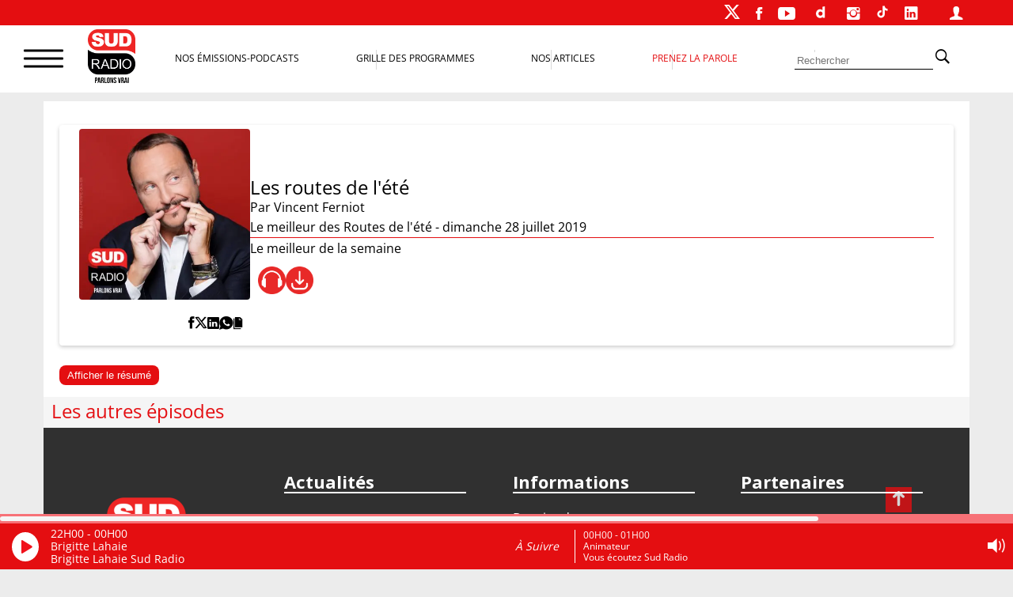

--- FILE ---
content_type: text/html; charset=utf-8
request_url: https://accounts.google.com/o/oauth2/postmessageRelay?parent=https%3A%2F%2Fwww.sudradio.fr&jsh=m%3B%2F_%2Fscs%2Fabc-static%2F_%2Fjs%2Fk%3Dgapi.lb.en.2kN9-TZiXrM.O%2Fd%3D1%2Frs%3DAHpOoo_B4hu0FeWRuWHfxnZ3V0WubwN7Qw%2Fm%3D__features__
body_size: 164
content:
<!DOCTYPE html><html><head><title></title><meta http-equiv="content-type" content="text/html; charset=utf-8"><meta http-equiv="X-UA-Compatible" content="IE=edge"><meta name="viewport" content="width=device-width, initial-scale=1, minimum-scale=1, maximum-scale=1, user-scalable=0"><script src='https://ssl.gstatic.com/accounts/o/2580342461-postmessagerelay.js' nonce="T9RknJQP0yM5gRdX4MKgwg"></script></head><body><script type="text/javascript" src="https://apis.google.com/js/rpc:shindig_random.js?onload=init" nonce="T9RknJQP0yM5gRdX4MKgwg"></script></body></html>

--- FILE ---
content_type: text/html; charset=utf-8
request_url: https://www.google.com/recaptcha/api2/aframe
body_size: 267
content:
<!DOCTYPE HTML><html><head><meta http-equiv="content-type" content="text/html; charset=UTF-8"></head><body><script nonce="QF32k2tMS18wZwGnSrtXoQ">/** Anti-fraud and anti-abuse applications only. See google.com/recaptcha */ try{var clients={'sodar':'https://pagead2.googlesyndication.com/pagead/sodar?'};window.addEventListener("message",function(a){try{if(a.source===window.parent){var b=JSON.parse(a.data);var c=clients[b['id']];if(c){var d=document.createElement('img');d.src=c+b['params']+'&rc='+(localStorage.getItem("rc::a")?sessionStorage.getItem("rc::b"):"");window.document.body.appendChild(d);sessionStorage.setItem("rc::e",parseInt(sessionStorage.getItem("rc::e")||0)+1);localStorage.setItem("rc::h",'1769035017211');}}}catch(b){}});window.parent.postMessage("_grecaptcha_ready", "*");}catch(b){}</script></body></html>